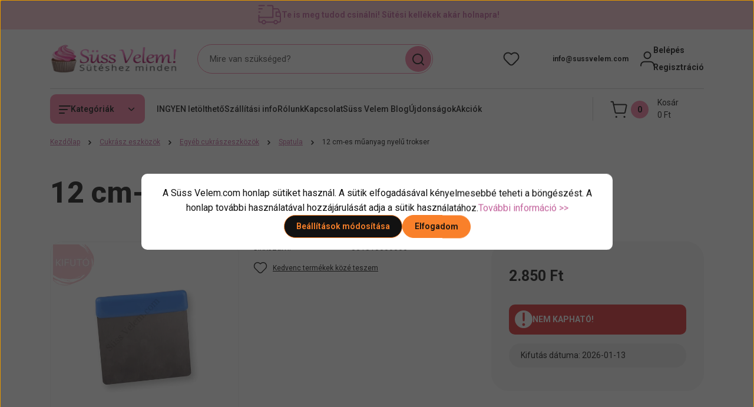

--- FILE ---
content_type: text/css; charset=utf-8
request_url: https://sussvelem.cdn.shoprenter.hu/catalog/view/theme/hamburg_global/minified/template/assets/component-product-parameter-table.css?v=1738082177.1769144150.sussvelem
body_size: 197
content:
.parameter-table{--bs-table-color:var(--sr-grey-text);--bs-table-bg:#f3f3f3;--bs-table-border-color:transparent}.parameter-table .parameter-table__row:nth-child(2n) .parameter-table__col{background-color:#fff}.parameter-table_col2{text-align:end}.parameter-table .parameter-table__col{padding:.3125rem .625rem}

--- FILE ---
content_type: image/svg+xml
request_url: https://sussvelem.cdn.shoprenter.hu/custom/sussvelem/image/cache/w0h0q100np1/src2022/home_advantages.svg?v=null.1741594499
body_size: 435
content:
<svg width="51" height="44" viewBox="0 0 51 44" fill="none" xmlns="http://www.w3.org/2000/svg">
<path d="M20.8233 2H30.2349C31.5337 2 32.5878 3.0541 32.5878 4.35291V27.882H2M9.05872 38.2724H4.35291C3.0541 38.2724 2 37.2183 2 35.9195V23.1762M32.5878 9.05872H42.7594C43.7217 9.05872 44.5876 9.64459 44.9429 10.5387L48.7217 19.9833C48.9428 20.5386 49.0581 21.1315 49.0581 21.7291V35.7242C49.0581 37.023 48.004 38.0771 46.7052 38.0771H42.3971M34.9407 38.2818H16.5174M49.0581 25.5291H39.6465V16.1174H47.1758M2 2H13.7645M2 9.05872H9.05872M4.35291 16.1174H2M41.303 35.6372C42.7594 37.0936 42.7594 39.4536 41.303 40.9077C39.8465 42.3641 37.4865 42.3641 36.0324 40.9077C34.576 39.4512 34.576 37.0912 36.0324 35.6372C37.4889 34.1807 39.8489 34.1807 41.303 35.6372ZM15.421 35.6372C16.8774 37.0936 16.8774 39.4536 15.421 40.9077C13.9645 42.3641 11.6046 42.3641 10.1505 40.9077C8.69637 39.4512 8.69402 37.0912 10.1505 35.6372C11.6069 34.1831 13.9645 34.1807 15.421 35.6372Z" stroke="#48353F" stroke-width="2.5" stroke-linecap="round" stroke-linejoin="round"/>
</svg>
